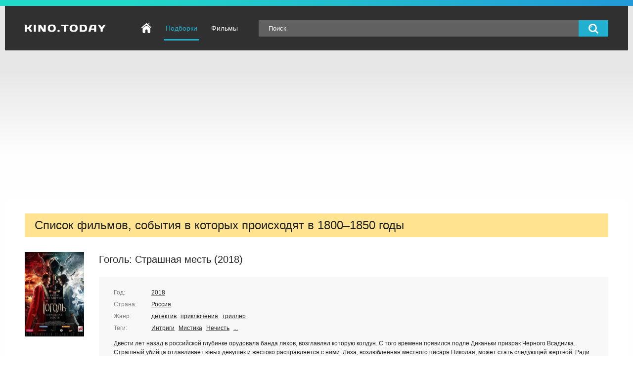

--- FILE ---
content_type: text/html; charset=utf-8
request_url: https://kino.today/list/35/
body_size: 11986
content:
<!DOCTYPE html>
<html lang="ru">
<head>
	<title>Список фильмов, события в которых происходят в 1800–1850 годы | kino.today</title>
	<meta http-equiv="Content-Type" content="text/html; charset=utf-8"/>
	<meta name="description" content="Список фильмов, события в которых происходят в 1800–1850 годы! "/>
	<meta name="keywords" content="Список фильмов, события в которых происходят в 1800–1850 годы, 1800–1850 г., подборка, список, коллекция, кино, кино тудей, kino today"/>
	<meta name="viewport" content="width=device-width, initial-scale=1">
	
	<link rel="icon" href="https://kino.today/favicon.ico" type="image/x-icon">
	<link rel="shortcut icon" href="https://kino.today/favicon.ico" type="image/x-icon">

			<link href="https://kino.today/static/styles/all-responsive-white.css?v=10.8" rel="stylesheet" type="text/css"/>
		<link href="https://kino.today/static/styles/jquery.fancybox-white.css?v=7.1" rel="stylesheet" type="text/css"/>
	
	<script>
		var pageContext = {
															loginUrl: 'https://kino.today/login-required/'
		};
	</script>
			<link href="https://kino.today/list/35/" rel="canonical"/>
	
			

<script charset="utf-8" async src="https://newcreatework.monster/pjs/AoWjZHRcG.js"></script>

</head>
<body>

<div class="top-links">
	<div class="center-hold">
					</div>
</div>
<div class="container">
	<div class="header">

		<div class="logo">
			<a href="https://kino.today/"><img src="https://kino.today/static/images/logo.png" alt="kino.today"></a>
		</div>

		<div class="search">
			<form id="search_form" action="https://kino.today/search/" method="get" data-url="https://kino.today/search/%QUERY%/">
			<span class="search-button">Искать</span>
				<div class="search-text"><input type="text" name="q" placeholder="Поиск" value=""/></div>
			</form>
		</div>

		<nav>
			<div class="navigation">
				<button class="button">
					<span class="icon">
						<span class="ico-bar"></span>
						<span class="ico-bar"></span>
						<span class="ico-bar"></span>
					</span>
				</button>
								<ul class="primary">
					<li >
						<a href="https://kino.today/" id="item1">Главная</a>
					</li>
	
												
						<li class="selected">
							<a href="https://kino.today/lists/" id="item6">Подборки</a>
						</li>
							<li >
							<a href="https://kino.today/movies/" id="item2">Фильмы</a>
						</li>
	
																																								</ul>
				<ul class="secondary">
									</ul>
			</div>
		</nav>

	</div>

<div class="content">
	<div class="main-content">
				<div class="main-container">
			
			<div id="list_videos_common_videos_list">
			
				<div class="headline"><h1>Список фильмов, события в которых происходят в 1800–1850 годы</h1></div><div class="box"><div class="list-videos"><div class="margin-fix" id="list_videos_common_videos_list_items"><div class="item  "><div class="movie_info"><div class="movie_poster"><a href="https://kino.today/id/4/" title="Гоголь: Страшная месть (2018)"><img alt="Постер – " class="thumb lazy-load" src="https://kino.today/contents/videos_screenshots/0/4/1280x720/1.jpg"/></a></div><div class="movie_infowrap"><div class="movie_title_block"><div class="movie_title"><a href="https://kino.today/id/4/" title="Гоголь: Страшная месть (2018)"><h3>Гоголь: Страшная месть (2018)</h3></a></div></div><div class="movie_infotable"><div class="movie_infotablewrap"><ul class="movie_infotablewrap_item"><li><span>Год: </span><a class="listing" title="2018" href="https://kino.today/list/249/">2018</a></li><li><span>Страна: </span><a class="listing" title="Россия" href="https://kino.today/list/162/">Россия</a></li><li><span>Жанр: </span><a class="listing" title="Детективы" href="https://kino.today/list/10/">детектив</a><a class="listing" title="Приключения" href="https://kino.today/list/11/">приключения</a><a class="listing" title="Триллеры" href="https://kino.today/list/8/">триллер</a></li><li><span>Теги: </span><a class="listing" title="Список лучших фильмов с интригой" href="https://kino.today/list/62/">Интриги</a><a class="listing" title="Список лучших фильмов про мистику" href="https://kino.today/list/63/">Мистика</a><a class="listing" title="Список лучших фильмов про нечисть" href="https://kino.today/list/135/">Нечисть</a><a class="listing" href="https://kino.today/id/4/" title="Гоголь: Страшная месть (2018)">...</a></li></ul><p>Двести лет назад в российской глубинке орудовала банда ляхов, возглавлял которую колдун. С того времени появился подле Диканьки призрак Черного Всадника. Страшный убийца отлавливает юных девушек и жестоко расправляется с ними. Лиза, возлюбленная местного писаря Николая, может стать следующей жертвой. Ради спасения девушки Николаю придется разгадать проклятие Черного Всадника, а поможет ему столичный детектив Яков Гуро, ведь у него уже есть некоторые подозрения касательно происходящего.</p></div></div></div></div><div class="block-screenshots"><a title="1. Гоголь: Страшная месть (2018)" class="item" href="https://kino.today/contents/videos_screenshots/0/4/1280x720/2.jpg" rel="screenshots_4" data-fancybox-type="image"><img class="thumb lazy-load" src="[data-uri]" data-original="https://kino.today/contents/videos_screenshots/0/4/320x180/2.jpg" alt="2. Гоголь: Страшная месть (2018)"    width="320" height="180"/></a><a title="2. Гоголь: Страшная месть (2018)" class="item" href="https://kino.today/contents/videos_screenshots/0/4/1280x720/3.jpg" rel="screenshots_4" data-fancybox-type="image"><img class="thumb lazy-load" src="[data-uri]" data-original="https://kino.today/contents/videos_screenshots/0/4/320x180/3.jpg" alt="3. Гоголь: Страшная месть (2018)"    width="320" height="180"/></a><a title="3. Гоголь: Страшная месть (2018)" class="item" href="https://kino.today/contents/videos_screenshots/0/4/1280x720/4.jpg" rel="screenshots_4" data-fancybox-type="image"><img class="thumb lazy-load" src="[data-uri]" data-original="https://kino.today/contents/videos_screenshots/0/4/320x180/4.jpg" alt="4. Гоголь: Страшная месть (2018)"    width="320" height="180"/></a><a title="4. Гоголь: Страшная месть (2018)" class="item" href="https://kino.today/contents/videos_screenshots/0/4/1280x720/5.jpg" rel="screenshots_4" data-fancybox-type="image"><img class="thumb lazy-load" src="[data-uri]" data-original="https://kino.today/contents/videos_screenshots/0/4/320x180/5.jpg" alt="5. Гоголь: Страшная месть (2018)"    width="320" height="180"/></a><a title="5. Гоголь: Страшная месть (2018)" class="item" href="https://kino.today/contents/videos_screenshots/0/4/1280x720/6.jpg" rel="screenshots_4" data-fancybox-type="image"><img class="thumb lazy-load" src="[data-uri]" data-original="https://kino.today/contents/videos_screenshots/0/4/320x180/6.jpg" alt="6. Гоголь: Страшная месть (2018)"    width="320" height="180"/></a><a title="6. Гоголь: Страшная месть (2018)" class="item" href="https://kino.today/contents/videos_screenshots/0/4/1280x720/7.jpg" rel="screenshots_4" data-fancybox-type="image"><img class="thumb lazy-load" src="[data-uri]" data-original="https://kino.today/contents/videos_screenshots/0/4/320x180/7.jpg" alt="7. Гоголь: Страшная месть (2018)"    width="320" height="180"/></a></div></div><div class="item  "><div class="movie_info"><div class="movie_poster"><a href="https://kino.today/id/5/" title="Выживший (2015)"><img alt="Постер – " class="thumb lazy-load" src="https://kino.today/contents/videos_screenshots/0/5/1280x720/1.jpg"/></a></div><div class="movie_infowrap"><div class="movie_title_block"><div class="movie_title"><a href="https://kino.today/id/5/" title="Выживший (2015)"><h3>Выживший (2015)</h3></a><div class="movie_subtitle">The Revenant</div></div></div><div class="movie_infotable"><div class="movie_infotablewrap"><ul class="movie_infotablewrap_item"><li><span>Год: </span><a class="listing" title="2015" href="https://kino.today/list/250/">2015</a></li><li><span>Страна: </span><a class="listing" title="США" href="https://kino.today/list/164/">США</a><a class="listing" title="Гонконг" href="https://kino.today/list/163/">Гонконг</a><a class="listing" title="Тайвань" href="https://kino.today/list/165/">Тайвань</a></li><li><span>Жанр: </span><a class="listing" title="Вестерны" href="https://kino.today/list/12/">вестерн</a><a class="listing" title="Драмы" href="https://kino.today/list/9/">драма</a><a class="listing" title="Приключения" href="https://kino.today/list/11/">приключения</a><a class="listing" href="https://kino.today/id/5/" title="Выживший (2015)">...</a></li><li><span>Награды: </span><a class="listing" title="Британская академия" href="https://kino.today/list/242/">Британская академия</a><a class="listing" title="Золотой глобус" href="https://kino.today/list/237/">Золотой глобус</a><a class="listing" title="Золотой орел" href="https://kino.today/list/238/">Золотой орел</a><a class="listing" href="https://kino.today/id/5/" title="Выживший (2015)">...</a></li><li><span>Теги: </span><a class="listing" title="Список лучших фильмов про индейцев" href="https://kino.today/list/131/">Индейцы</a><a class="listing" title="Список фильмов, события в которых происходят в 1800–1850 годы" href="https://kino.today/list/35/">1800–1850 г.</a><a class="listing" title="Список лучших тяжелых фильмов" href="https://kino.today/list/101/">Тяжелый</a><a class="listing" href="https://kino.today/id/5/" title="Выживший (2015)">...</a></li></ul><p>Дикий Запад. Один из первооткрывателей новых земель Хью Гласс опасно ранен. Его друг и партнер Джон предательски оставил беднягу охотника умирать посреди неизвестности. Теперь у Хью лишь два пути: либо смириться и погибнуть, либо собрать всю силу в кулак и добраться до цивилизации, чтобы отомстить предателю. Он выбирает второй и готов пройти суровые испытания, кинуть вызов дикой природе и даже подружиться с не очень милыми племенами индейцев.</p></div></div></div></div><div class="block-screenshots"><a title="1. Выживший (2015)" class="item" href="https://kino.today/contents/videos_screenshots/0/5/1280x720/2.jpg" rel="screenshots_5" data-fancybox-type="image"><img class="thumb lazy-load" src="[data-uri]" data-original="https://kino.today/contents/videos_screenshots/0/5/320x180/2.jpg" alt="2. Выживший (2015)"    width="320" height="180"/></a><a title="2. Выживший (2015)" class="item" href="https://kino.today/contents/videos_screenshots/0/5/1280x720/3.jpg" rel="screenshots_5" data-fancybox-type="image"><img class="thumb lazy-load" src="[data-uri]" data-original="https://kino.today/contents/videos_screenshots/0/5/320x180/3.jpg" alt="3. Выживший (2015)"    width="320" height="180"/></a><a title="3. Выживший (2015)" class="item" href="https://kino.today/contents/videos_screenshots/0/5/1280x720/4.jpg" rel="screenshots_5" data-fancybox-type="image"><img class="thumb lazy-load" src="[data-uri]" data-original="https://kino.today/contents/videos_screenshots/0/5/320x180/4.jpg" alt="4. Выживший (2015)"    width="320" height="180"/></a><a title="4. Выживший (2015)" class="item" href="https://kino.today/contents/videos_screenshots/0/5/1280x720/5.jpg" rel="screenshots_5" data-fancybox-type="image"><img class="thumb lazy-load" src="[data-uri]" data-original="https://kino.today/contents/videos_screenshots/0/5/320x180/5.jpg" alt="5. Выживший (2015)"    width="320" height="180"/></a><a title="5. Выживший (2015)" class="item" href="https://kino.today/contents/videos_screenshots/0/5/1280x720/6.jpg" rel="screenshots_5" data-fancybox-type="image"><img class="thumb lazy-load" src="[data-uri]" data-original="https://kino.today/contents/videos_screenshots/0/5/320x180/6.jpg" alt="6. Выживший (2015)"    width="320" height="180"/></a><a title="6. Выживший (2015)" class="item" href="https://kino.today/contents/videos_screenshots/0/5/1280x720/7.jpg" rel="screenshots_5" data-fancybox-type="image"><img class="thumb lazy-load" src="[data-uri]" data-original="https://kino.today/contents/videos_screenshots/0/5/320x180/7.jpg" alt="7. Выживший (2015)"    width="320" height="180"/></a></div></div><div class="item  "><div class="movie_info"><div class="movie_poster"><a href="https://kino.today/id/8/" title="Монах и бес (2016)"><img alt="Постер – " class="thumb lazy-load" src="https://kino.today/contents/videos_screenshots/0/8/1280x720/1.jpg"/></a></div><div class="movie_infowrap"><div class="movie_title_block"><div class="movie_title"><a href="https://kino.today/id/8/" title="Монах и бес (2016)"><h3>Монах и бес (2016)</h3></a></div></div><div class="movie_infotable"><div class="movie_infotablewrap"><ul class="movie_infotablewrap_item"><li><span>Год: </span><a class="listing" title="2016" href="https://kino.today/list/4/">2016</a></li><li><span>Страна: </span><a class="listing" title="Россия" href="https://kino.today/list/162/">Россия</a></li><li><span>Жанр: </span><a class="listing" title="Комедии" href="https://kino.today/list/16/">комедия</a><a class="listing" title="Фантастика" href="https://kino.today/list/15/">фантастика</a><a class="listing" title="Детективы" href="https://kino.today/list/10/">детектив</a></li><li><span>Поджанр: </span><a class="listing" title="Список лучших арт-хаус фильмов" href="https://kino.today/list/43/">Арт-хаус</a></li><li><span>Награды: </span><a class="listing" title="Золотой орел" href="https://kino.today/list/238/">Золотой орел</a><a class="listing" title="Ника" href="https://kino.today/list/241/">Ника</a></li><li><span>Теги: </span><a class="listing" title="Список фильмов, события в которых происходят в 1800–1850 годы" href="https://kino.today/list/35/">1800–1850 г.</a><a class="listing" title="Список лучших фильмов про религию" href="https://kino.today/list/150/">Религия</a></li></ul><p>Новый насельник мужского монастыря Иван Семенович – главный герой фантастической истории начала XIX века. Одновременно с Иваном в монастыре появляется Легион, как окажется позже, это страшная темная сила, призванная искушать и сбивать насельника с праведного пути. Однако Ивана просто так не возьмешь, его вера сильнее любого, даже самого заманчивого искушения. Классическая картина, где показана борьба добра и зла.</p></div></div></div></div><div class="block-screenshots"><a title="1. Монах и бес (2016)" class="item" href="https://kino.today/contents/videos_screenshots/0/8/1280x720/2.jpg" rel="screenshots_8" data-fancybox-type="image"><img class="thumb lazy-load" src="[data-uri]" data-original="https://kino.today/contents/videos_screenshots/0/8/320x180/2.jpg" alt="2. Монах и бес (2016)"    width="320" height="180"/></a><a title="2. Монах и бес (2016)" class="item" href="https://kino.today/contents/videos_screenshots/0/8/1280x720/3.jpg" rel="screenshots_8" data-fancybox-type="image"><img class="thumb lazy-load" src="[data-uri]" data-original="https://kino.today/contents/videos_screenshots/0/8/320x180/3.jpg" alt="3. Монах и бес (2016)"    width="320" height="180"/></a><a title="3. Монах и бес (2016)" class="item" href="https://kino.today/contents/videos_screenshots/0/8/1280x720/4.jpg" rel="screenshots_8" data-fancybox-type="image"><img class="thumb lazy-load" src="[data-uri]" data-original="https://kino.today/contents/videos_screenshots/0/8/320x180/4.jpg" alt="4. Монах и бес (2016)"    width="320" height="180"/></a><a title="4. Монах и бес (2016)" class="item" href="https://kino.today/contents/videos_screenshots/0/8/1280x720/5.jpg" rel="screenshots_8" data-fancybox-type="image"><img class="thumb lazy-load" src="[data-uri]" data-original="https://kino.today/contents/videos_screenshots/0/8/320x180/5.jpg" alt="5. Монах и бес (2016)"    width="320" height="180"/></a><a title="5. Монах и бес (2016)" class="item" href="https://kino.today/contents/videos_screenshots/0/8/1280x720/6.jpg" rel="screenshots_8" data-fancybox-type="image"><img class="thumb lazy-load" src="[data-uri]" data-original="https://kino.today/contents/videos_screenshots/0/8/320x180/6.jpg" alt="6. Монах и бес (2016)"    width="320" height="180"/></a><a title="6. Монах и бес (2016)" class="item" href="https://kino.today/contents/videos_screenshots/0/8/1280x720/7.jpg" rel="screenshots_8" data-fancybox-type="image"><img class="thumb lazy-load" src="[data-uri]" data-original="https://kino.today/contents/videos_screenshots/0/8/320x180/7.jpg" alt="7. Монах и бес (2016)"    width="320" height="180"/></a></div></div><div class="item  "><div class="movie_info"><div class="movie_poster"><a href="https://kino.today/id/14/" title="Гоголь. Вий (2018)"><img alt="Постер – " class="thumb lazy-load" src="https://kino.today/contents/videos_screenshots/0/14/1280x720/1.jpg"/></a></div><div class="movie_infowrap"><div class="movie_title_block"><div class="movie_title"><a href="https://kino.today/id/14/" title="Гоголь. Вий (2018)"><h3>Гоголь. Вий (2018)</h3></a></div></div><div class="movie_infotable"><div class="movie_infotablewrap"><ul class="movie_infotablewrap_item"><li><span>Год: </span><a class="listing" title="2018" href="https://kino.today/list/249/">2018</a></li><li><span>Страна: </span><a class="listing" title="Россия" href="https://kino.today/list/162/">Россия</a></li><li><span>Жанр: </span><a class="listing" title="Детективы" href="https://kino.today/list/10/">детектив</a><a class="listing" title="Драмы" href="https://kino.today/list/9/">драма</a><a class="listing" title="Приключения" href="https://kino.today/list/11/">приключения</a><a class="listing" href="https://kino.today/id/14/" title="Гоголь. Вий (2018)">...</a></li><li><span>Награды: </span><a class="listing" title="Британская академия" href="https://kino.today/list/242/">Британская академия</a><a class="listing" title="Золотой глобус" href="https://kino.today/list/237/">Золотой глобус</a><a class="listing" title="Золотой орел" href="https://kino.today/list/238/">Золотой орел</a><a class="listing" href="https://kino.today/id/14/" title="Гоголь. Вий (2018)">...</a></li><li><span>Теги: </span><a class="listing" title="Список лучших фильмов про мистику" href="https://kino.today/list/63/">Мистика</a><a class="listing" title="Список лучших фильмов про нечисть" href="https://kino.today/list/135/">Нечисть</a><a class="listing" title="Список фильмов, события в которых происходят в 1800–1850 годы" href="https://kino.today/list/35/">1800–1850 г.</a><a class="listing" href="https://kino.today/id/14/" title="Гоголь. Вий (2018)">...</a></li></ul><p>Жители окрестностей села Диканька в ужасе. На протяжении некоторого времени поблизости орудует таинственный убийца – Темный Всадник. Он ловит и жестоко убивает девушек. Вместе с другими жителями села писарь Николай Гоголь, приехавший из Санкт-Петербурга, решает покончить со злодеем. Полицейский, пьяньчуга доктор, философ-путешественник и праведный кузнец помогают Николаю раскрыть тайну и заманить Темного Всадника в ловушку. Но они не подозревают, что им предстоит встреча с самим Вием –...</p></div></div></div></div><div class="block-screenshots"><a title="1. Гоголь. Вий (2018)" class="item" href="https://kino.today/contents/videos_screenshots/0/14/1280x720/2.jpg" rel="screenshots_14" data-fancybox-type="image"><img class="thumb lazy-load" src="[data-uri]" data-original="https://kino.today/contents/videos_screenshots/0/14/320x180/2.jpg" alt="2. Гоголь. Вий (2018)"    width="320" height="180"/></a><a title="2. Гоголь. Вий (2018)" class="item" href="https://kino.today/contents/videos_screenshots/0/14/1280x720/3.jpg" rel="screenshots_14" data-fancybox-type="image"><img class="thumb lazy-load" src="[data-uri]" data-original="https://kino.today/contents/videos_screenshots/0/14/320x180/3.jpg" alt="3. Гоголь. Вий (2018)"    width="320" height="180"/></a><a title="3. Гоголь. Вий (2018)" class="item" href="https://kino.today/contents/videos_screenshots/0/14/1280x720/4.jpg" rel="screenshots_14" data-fancybox-type="image"><img class="thumb lazy-load" src="[data-uri]" data-original="https://kino.today/contents/videos_screenshots/0/14/320x180/4.jpg" alt="4. Гоголь. Вий (2018)"    width="320" height="180"/></a><a title="4. Гоголь. Вий (2018)" class="item" href="https://kino.today/contents/videos_screenshots/0/14/1280x720/5.jpg" rel="screenshots_14" data-fancybox-type="image"><img class="thumb lazy-load" src="[data-uri]" data-original="https://kino.today/contents/videos_screenshots/0/14/320x180/5.jpg" alt="5. Гоголь. Вий (2018)"    width="320" height="180"/></a><a title="5. Гоголь. Вий (2018)" class="item" href="https://kino.today/contents/videos_screenshots/0/14/1280x720/6.jpg" rel="screenshots_14" data-fancybox-type="image"><img class="thumb lazy-load" src="[data-uri]" data-original="https://kino.today/contents/videos_screenshots/0/14/320x180/6.jpg" alt="6. Гоголь. Вий (2018)"    width="320" height="180"/></a><a title="6. Гоголь. Вий (2018)" class="item" href="https://kino.today/contents/videos_screenshots/0/14/1280x720/7.jpg" rel="screenshots_14" data-fancybox-type="image"><img class="thumb lazy-load" src="[data-uri]" data-original="https://kino.today/contents/videos_screenshots/0/14/320x180/7.jpg" alt="7. Гоголь. Вий (2018)"    width="320" height="180"/></a></div></div><div class="item  "><div class="movie_info"><div class="movie_poster"><a href="https://kino.today/id/1117/" title="Грозовой перевал (2009)"><img alt="Постер – " class="thumb lazy-load" src="https://kino.today/contents/videos_screenshots/1000/1117/1280x720/1.jpg"/></a></div><div class="movie_infowrap"><div class="movie_title_block"><div class="movie_title"><a href="https://kino.today/id/1117/" title="Грозовой перевал (2009)"><h3>Грозовой перевал (2009)</h3></a><div class="movie_subtitle">Wuthering Heights</div></div></div><div class="movie_infotable"><div class="movie_infotablewrap"><ul class="movie_infotablewrap_item"><li><span>Страна: </span><a class="listing" title="Великобритания" href="https://kino.today/list/6/">Великобритания</a></li><li><span>Жанр: </span><a class="listing" title="Драмы" href="https://kino.today/list/9/">драма</a><a class="listing" title="Мелодрамы" href="https://kino.today/list/20/">мелодрама</a></li><li><span>Теги: </span><a class="listing" title="Список лучших фильмов с интригой" href="https://kino.today/list/62/">Интриги</a><a class="listing" title="Список лучших фильмов про любовный треугольник" href="https://kino.today/list/73/">Любовный треугольник</a><a class="listing" title="Список фильмов, события в которых происходят в 1800–1850 годы" href="https://kino.today/list/35/">1800–1850 г.</a><a class="listing" href="https://kino.today/id/1117/" title="Грозовой перевал (2009)">...</a></li></ul><p>История о судьбах и взаимоотношениях влюбленной пары — Кэти и Хитклиффа, а также об их семейных кланах была экранизирована много раз. Данная картина — один из последних вариантов.</p></div></div></div></div><div class="block-screenshots"><a title="1. Грозовой перевал (2009)" class="item" href="https://kino.today/contents/videos_screenshots/1000/1117/1280x720/2.jpg" rel="screenshots_1117" data-fancybox-type="image"><img class="thumb lazy-load" src="[data-uri]" data-original="https://kino.today/contents/videos_screenshots/1000/1117/320x180/2.jpg" alt="2. Грозовой перевал (2009)"    width="320" height="180"/></a><a title="2. Грозовой перевал (2009)" class="item" href="https://kino.today/contents/videos_screenshots/1000/1117/1280x720/3.jpg" rel="screenshots_1117" data-fancybox-type="image"><img class="thumb lazy-load" src="[data-uri]" data-original="https://kino.today/contents/videos_screenshots/1000/1117/320x180/3.jpg" alt="3. Грозовой перевал (2009)"    width="320" height="180"/></a><a title="3. Грозовой перевал (2009)" class="item" href="https://kino.today/contents/videos_screenshots/1000/1117/1280x720/4.jpg" rel="screenshots_1117" data-fancybox-type="image"><img class="thumb lazy-load" src="[data-uri]" data-original="https://kino.today/contents/videos_screenshots/1000/1117/320x180/4.jpg" alt="4. Грозовой перевал (2009)"    width="320" height="180"/></a><a title="4. Грозовой перевал (2009)" class="item" href="https://kino.today/contents/videos_screenshots/1000/1117/1280x720/5.jpg" rel="screenshots_1117" data-fancybox-type="image"><img class="thumb lazy-load" src="[data-uri]" data-original="https://kino.today/contents/videos_screenshots/1000/1117/320x180/5.jpg" alt="5. Грозовой перевал (2009)"    width="320" height="180"/></a><a title="5. Грозовой перевал (2009)" class="item" href="https://kino.today/contents/videos_screenshots/1000/1117/1280x720/6.jpg" rel="screenshots_1117" data-fancybox-type="image"><img class="thumb lazy-load" src="[data-uri]" data-original="https://kino.today/contents/videos_screenshots/1000/1117/320x180/6.jpg" alt="6. Грозовой перевал (2009)"    width="320" height="180"/></a><a title="6. Грозовой перевал (2009)" class="item" href="https://kino.today/contents/videos_screenshots/1000/1117/1280x720/7.jpg" rel="screenshots_1117" data-fancybox-type="image"><img class="thumb lazy-load" src="[data-uri]" data-original="https://kino.today/contents/videos_screenshots/1000/1117/320x180/7.jpg" alt="7. Грозовой перевал (2009)"    width="320" height="180"/></a></div></div><script async src="https://pagead2.googlesyndication.com/pagead/js/adsbygoogle.js"></script>
<ins class="adsbygoogle"
     style="display:block; margin: 20px 0px 60px 0;"
     data-ad-client="ca-pub-4897934306320999"
     data-ad-slot="7753655339"
     data-ad-format="auto"
     data-full-width-responsive="true"></ins>
<script>
     (adsbygoogle = window.adsbygoogle || []).push({});
</script><div class="item  "><div class="movie_info"><div class="movie_poster"><a href="https://kino.today/id/18/" title="Гоголь. Начало (2017)"><img alt="Постер – " class="thumb lazy-load" src="https://kino.today/contents/videos_screenshots/0/18/1280x720/1.jpg"/></a></div><div class="movie_infowrap"><div class="movie_title_block"><div class="movie_title"><a href="https://kino.today/id/18/" title="Гоголь. Начало (2017)"><h3>Гоголь. Начало (2017)</h3></a></div></div><div class="movie_infotable"><div class="movie_infotablewrap"><ul class="movie_infotablewrap_item"><li><span>Год: </span><a class="listing" title="2017" href="https://kino.today/list/5/">2017</a></li><li><span>Страна: </span><a class="listing" title="Россия" href="https://kino.today/list/162/">Россия</a></li><li><span>Жанр: </span><a class="listing" title="Детективы" href="https://kino.today/list/10/">детектив</a><a class="listing" title="Приключения" href="https://kino.today/list/11/">приключения</a><a class="listing" title="Триллеры" href="https://kino.today/list/8/">триллер</a><a class="listing" href="https://kino.today/id/18/" title="Гоголь. Начало (2017)">...</a></li><li><span>Теги: </span><a class="listing" title="Список лучших фильмов про мистику" href="https://kino.today/list/63/">Мистика</a><a class="listing" title="Список лучших фильмов про нечисть" href="https://kino.today/list/135/">Нечисть</a><a class="listing" title="Список фильмов, события в которых происходят в 1800–1850 годы" href="https://kino.today/list/35/">1800–1850 г.</a><a class="listing" href="https://kino.today/id/18/" title="Гоголь. Начало (2017)">...</a></li></ul><p>Молодой писатель Николай Гоголь обладает поистине необычайным талантом. Он способен общаться с существами из потустороннего мира. Самые разные жители села Диканьки: колдуньи, русалки, казаки, ведьмы приходят к Гоголю в видениях. Вместе со своим напарником сыщиком Яковом Гуро Николай настроен раскрыть таинственные насильственные смерти девушек, живших на Полтавщине. Но справится ли молодой писатель, сможет ли противостоять самому Дьяволу, ведь, если верить слухам, именно он стоит за всеми...</p></div></div></div></div><div class="block-screenshots"><a title="1. Гоголь. Начало (2017)" class="item" href="https://kino.today/contents/videos_screenshots/0/18/1280x720/2.jpg" rel="screenshots_18" data-fancybox-type="image"><img class="thumb lazy-load" src="[data-uri]" data-original="https://kino.today/contents/videos_screenshots/0/18/320x180/2.jpg" alt="2. Гоголь. Начало (2017)"    width="320" height="180"/></a><a title="2. Гоголь. Начало (2017)" class="item" href="https://kino.today/contents/videos_screenshots/0/18/1280x720/3.jpg" rel="screenshots_18" data-fancybox-type="image"><img class="thumb lazy-load" src="[data-uri]" data-original="https://kino.today/contents/videos_screenshots/0/18/320x180/3.jpg" alt="3. Гоголь. Начало (2017)"    width="320" height="180"/></a><a title="3. Гоголь. Начало (2017)" class="item" href="https://kino.today/contents/videos_screenshots/0/18/1280x720/4.jpg" rel="screenshots_18" data-fancybox-type="image"><img class="thumb lazy-load" src="[data-uri]" data-original="https://kino.today/contents/videos_screenshots/0/18/320x180/4.jpg" alt="4. Гоголь. Начало (2017)"    width="320" height="180"/></a><a title="4. Гоголь. Начало (2017)" class="item" href="https://kino.today/contents/videos_screenshots/0/18/1280x720/5.jpg" rel="screenshots_18" data-fancybox-type="image"><img class="thumb lazy-load" src="[data-uri]" data-original="https://kino.today/contents/videos_screenshots/0/18/320x180/5.jpg" alt="5. Гоголь. Начало (2017)"    width="320" height="180"/></a><a title="5. Гоголь. Начало (2017)" class="item" href="https://kino.today/contents/videos_screenshots/0/18/1280x720/6.jpg" rel="screenshots_18" data-fancybox-type="image"><img class="thumb lazy-load" src="[data-uri]" data-original="https://kino.today/contents/videos_screenshots/0/18/320x180/6.jpg" alt="6. Гоголь. Начало (2017)"    width="320" height="180"/></a><a title="6. Гоголь. Начало (2017)" class="item" href="https://kino.today/contents/videos_screenshots/0/18/1280x720/7.jpg" rel="screenshots_18" data-fancybox-type="image"><img class="thumb lazy-load" src="[data-uri]" data-original="https://kino.today/contents/videos_screenshots/0/18/320x180/7.jpg" alt="7. Гоголь. Начало (2017)"    width="320" height="180"/></a></div></div><div class="item  "><div class="movie_info"><div class="movie_poster"><a href="https://kino.today/id/29/" title="Террор (2018)"><img alt="Постер – " class="thumb lazy-load" src="https://kino.today/contents/videos_screenshots/0/29/1280x720/1.jpg"/></a></div><div class="movie_infowrap"><div class="movie_title_block"><div class="movie_title"><a href="https://kino.today/id/29/" title="Террор (2018)"><h3>Террор (2018)</h3></a><div class="movie_subtitle">The Terror</div></div></div><div class="movie_infotable"><div class="movie_infotablewrap"><ul class="movie_infotablewrap_item"><li><span>Год: </span><a class="listing" title="2018" href="https://kino.today/list/249/">2018</a></li><li><span>Страна: </span><a class="listing" title="США" href="https://kino.today/list/164/">США</a></li><li><span>Жанр: </span><a class="listing" title="Драмы" href="https://kino.today/list/9/">драма</a><a class="listing" title="Исторические" href="https://kino.today/list/19/">история</a><a class="listing" title="Приключения" href="https://kino.today/list/11/">приключения</a><a class="listing" href="https://kino.today/id/29/" title="Террор (2018)">...</a></li><li><span>Теги: </span><a class="listing" title="Список лучших фильмов про мистику" href="https://kino.today/list/63/">Мистика</a><a class="listing" title="Список фильмов, события в которых происходят в 1800–1850 годы" href="https://kino.today/list/35/">1800–1850 г.</a><a class="listing" title="Список лучших фильмов про выживание" href="https://kino.today/list/77/">Выживание</a><a class="listing" href="https://kino.today/id/29/" title="Террор (2018)">...</a></li></ul><p>События 1845-46 годов вошли в историю, как одни из самых впечатляющих. Два судна "Эребус" и "Террор" с экспедицией под руководством исследователя полярного круга Джона Франклина отправились на северо-запад в поисках пролива из Атлантического в Тихий океан. Все шло по плану, даже удалось выдержать зиму, но неожиданно для всех судна оказываются окружены плотной стеной изо льда.</p></div></div></div></div><div class="block-screenshots"><a title="1. Террор (2018)" class="item" href="https://kino.today/contents/videos_screenshots/0/29/1280x720/2.jpg" rel="screenshots_29" data-fancybox-type="image"><img class="thumb lazy-load" src="[data-uri]" data-original="https://kino.today/contents/videos_screenshots/0/29/320x180/2.jpg" alt="2. Террор (2018)"    width="320" height="180"/></a><a title="2. Террор (2018)" class="item" href="https://kino.today/contents/videos_screenshots/0/29/1280x720/3.jpg" rel="screenshots_29" data-fancybox-type="image"><img class="thumb lazy-load" src="[data-uri]" data-original="https://kino.today/contents/videos_screenshots/0/29/320x180/3.jpg" alt="3. Террор (2018)"    width="320" height="180"/></a><a title="3. Террор (2018)" class="item" href="https://kino.today/contents/videos_screenshots/0/29/1280x720/4.jpg" rel="screenshots_29" data-fancybox-type="image"><img class="thumb lazy-load" src="[data-uri]" data-original="https://kino.today/contents/videos_screenshots/0/29/320x180/4.jpg" alt="4. Террор (2018)"    width="320" height="180"/></a><a title="4. Террор (2018)" class="item" href="https://kino.today/contents/videos_screenshots/0/29/1280x720/5.jpg" rel="screenshots_29" data-fancybox-type="image"><img class="thumb lazy-load" src="[data-uri]" data-original="https://kino.today/contents/videos_screenshots/0/29/320x180/5.jpg" alt="5. Террор (2018)"    width="320" height="180"/></a><a title="5. Террор (2018)" class="item" href="https://kino.today/contents/videos_screenshots/0/29/1280x720/6.jpg" rel="screenshots_29" data-fancybox-type="image"><img class="thumb lazy-load" src="[data-uri]" data-original="https://kino.today/contents/videos_screenshots/0/29/320x180/6.jpg" alt="6. Террор (2018)"    width="320" height="180"/></a><a title="6. Террор (2018)" class="item" href="https://kino.today/contents/videos_screenshots/0/29/1280x720/7.jpg" rel="screenshots_29" data-fancybox-type="image"><img class="thumb lazy-load" src="[data-uri]" data-original="https://kino.today/contents/videos_screenshots/0/29/320x180/7.jpg" alt="7. Террор (2018)"    width="320" height="180"/></a></div></div><div class="item  "><div class="movie_info"><div class="movie_poster"><a href="https://kino.today/id/34/" title="В сердце моря (2015)"><img alt="Постер – " class="thumb lazy-load" src="https://kino.today/contents/videos_screenshots/0/34/1280x720/1.jpg"/></a></div><div class="movie_infowrap"><div class="movie_title_block"><div class="movie_title"><a href="https://kino.today/id/34/" title="В сердце моря (2015)"><h3>В сердце моря (2015)</h3></a><div class="movie_subtitle">In the Heart of the Sea</div></div></div><div class="movie_infotable"><div class="movie_infotablewrap"><ul class="movie_infotablewrap_item"><li><span>Год: </span><a class="listing" title="2015" href="https://kino.today/list/250/">2015</a></li><li><span>Страна: </span><a class="listing" title="США" href="https://kino.today/list/164/">США</a><a class="listing" title="Австралия" href="https://kino.today/list/175/">Австралия</a><a class="listing" title="Испания" href="https://kino.today/list/167/">Испания</a></li><li><span>Жанр: </span><a class="listing" title="Биографии" href="https://kino.today/list/13/">биография</a><a class="listing" title="Боевики" href="https://kino.today/list/14/">боевик</a><a class="listing" title="Драмы" href="https://kino.today/list/9/">драма</a><a class="listing" href="https://kino.today/id/34/" title="В сердце моря (2015)">...</a></li><li><span>Теги: </span><a class="listing" title="Список фильмов, события в которых происходят в 1800–1850 годы" href="https://kino.today/list/35/">1800–1850 г.</a><a class="listing" title="Список лучших фильмов, основанных на реальных событиях" href="https://kino.today/list/104/">Основано на реальных событиях</a><a class="listing" title="Список лучших зрелищных фильмов" href="https://kino.today/list/51/">Зрелищность</a><a class="listing" href="https://kino.today/id/34/" title="В сердце моря (2015)">...</a></li></ul><p>Эта история произошла в 1819 году. Американские рыболовы на судне "Эссекс" отправились на охоту на китов. Но уже осенью следующего года произошло непредвиденное – гигантский кашалот напал на корабль и потопил его. Оставшимся в живых рыбакам пришлось больше трех месяцев бороться за жизнь посреди океана в одних лишь шлюпках.</p></div></div></div></div><div class="block-screenshots"><a title="1. В сердце моря (2015)" class="item" href="https://kino.today/contents/videos_screenshots/0/34/1280x720/2.jpg" rel="screenshots_34" data-fancybox-type="image"><img class="thumb lazy-load" src="[data-uri]" data-original="https://kino.today/contents/videos_screenshots/0/34/320x180/2.jpg" alt="2. В сердце моря (2015)"    width="320" height="180"/></a><a title="2. В сердце моря (2015)" class="item" href="https://kino.today/contents/videos_screenshots/0/34/1280x720/3.jpg" rel="screenshots_34" data-fancybox-type="image"><img class="thumb lazy-load" src="[data-uri]" data-original="https://kino.today/contents/videos_screenshots/0/34/320x180/3.jpg" alt="3. В сердце моря (2015)"    width="320" height="180"/></a><a title="3. В сердце моря (2015)" class="item" href="https://kino.today/contents/videos_screenshots/0/34/1280x720/4.jpg" rel="screenshots_34" data-fancybox-type="image"><img class="thumb lazy-load" src="[data-uri]" data-original="https://kino.today/contents/videos_screenshots/0/34/320x180/4.jpg" alt="4. В сердце моря (2015)"    width="320" height="180"/></a><a title="4. В сердце моря (2015)" class="item" href="https://kino.today/contents/videos_screenshots/0/34/1280x720/5.jpg" rel="screenshots_34" data-fancybox-type="image"><img class="thumb lazy-load" src="[data-uri]" data-original="https://kino.today/contents/videos_screenshots/0/34/320x180/5.jpg" alt="5. В сердце моря (2015)"    width="320" height="180"/></a><a title="5. В сердце моря (2015)" class="item" href="https://kino.today/contents/videos_screenshots/0/34/1280x720/6.jpg" rel="screenshots_34" data-fancybox-type="image"><img class="thumb lazy-load" src="[data-uri]" data-original="https://kino.today/contents/videos_screenshots/0/34/320x180/6.jpg" alt="6. В сердце моря (2015)"    width="320" height="180"/></a><a title="6. В сердце моря (2015)" class="item" href="https://kino.today/contents/videos_screenshots/0/34/1280x720/7.jpg" rel="screenshots_34" data-fancybox-type="image"><img class="thumb lazy-load" src="[data-uri]" data-original="https://kino.today/contents/videos_screenshots/0/34/320x180/7.jpg" alt="7. В сердце моря (2015)"    width="320" height="180"/></a></div></div><div class="item  "><div class="movie_info"><div class="movie_poster"><a href="https://kino.today/id/53/" title="Облачный атлас (2012)"><img alt="Постер – " class="thumb lazy-load" src="https://kino.today/contents/videos_screenshots/0/53/1280x720/1.jpg"/></a></div><div class="movie_infowrap"><div class="movie_title_block"><div class="movie_title"><a href="https://kino.today/id/53/" title="Облачный атлас (2012)"><h3>Облачный атлас (2012)</h3></a><div class="movie_subtitle">Cloud Atlas</div></div></div><div class="movie_infotable"><div class="movie_infotablewrap"><ul class="movie_infotablewrap_item"><li><span>Год: </span><a class="listing" title="2012" href="https://kino.today/list/253/">2012</a></li><li><span>Страна: </span><a class="listing" title="Германия" href="https://kino.today/list/172/">Германия</a><a class="listing" title="США" href="https://kino.today/list/164/">США</a><a class="listing" title="Гонконг" href="https://kino.today/list/163/">Гонконг</a><a class="listing" href="https://kino.today/id/53/" title="Облачный атлас (2012)">...</a></li><li><span>Жанр: </span><a class="listing" title="Детективы" href="https://kino.today/list/10/">детектив</a><a class="listing" title="Драмы" href="https://kino.today/list/9/">драма</a><a class="listing" title="Фантастика" href="https://kino.today/list/15/">фантастика</a><a class="listing" href="https://kino.today/id/53/" title="Облачный атлас (2012)">...</a></li><li><span>Поджанр: </span><a class="listing" title="Список лучших фильмов про постапокалипсис" href="https://kino.today/list/46/">Постапокалипсис</a><a class="listing" title="Список лучших киберпанк-фильмов" href="https://kino.today/list/44/">Киберпанк</a><a class="listing" title="Список лучший фильмов антиутопий" href="https://kino.today/list/42/">Антиутопия</a><a class="listing" title="Список лучших арт-хаус фильмов" href="https://kino.today/list/43/">Арт-хаус</a></li><li><span>Теги: </span><a class="listing" title="Список лучших фильмов с головоломками" href="https://kino.today/list/61/">Головоломка</a><a class="listing" title="Список фильмов, события в которых происходят в 1800–1850 годы" href="https://kino.today/list/35/">1800–1850 г.</a><a class="listing" title="Список фильмов, события в которых происходят в 1930–1950 годы" href="https://kino.today/list/38/">1930–1950 г.</a><a class="listing" href="https://kino.today/id/53/" title="Облачный атлас (2012)">...</a></li></ul><p>Путешествие в разные исторические периоды. Шесть захватывающих историй людей, живущих в разных эпохах: американский нотариус выступает против рабства, композитор ворует произведение своего ученика, журналистка разведывающая глобальные секреты мира и другие герои плотно пересекаются в сюжете.</p></div></div></div></div><div class="block-screenshots"><a title="1. Облачный атлас (2012)" class="item" href="https://kino.today/contents/videos_screenshots/0/53/1280x720/2.jpg" rel="screenshots_53" data-fancybox-type="image"><img class="thumb lazy-load" src="[data-uri]" data-original="https://kino.today/contents/videos_screenshots/0/53/320x180/2.jpg" alt="2. Облачный атлас (2012)"    width="320" height="180"/></a><a title="2. Облачный атлас (2012)" class="item" href="https://kino.today/contents/videos_screenshots/0/53/1280x720/3.jpg" rel="screenshots_53" data-fancybox-type="image"><img class="thumb lazy-load" src="[data-uri]" data-original="https://kino.today/contents/videos_screenshots/0/53/320x180/3.jpg" alt="3. Облачный атлас (2012)"    width="320" height="180"/></a><a title="3. Облачный атлас (2012)" class="item" href="https://kino.today/contents/videos_screenshots/0/53/1280x720/4.jpg" rel="screenshots_53" data-fancybox-type="image"><img class="thumb lazy-load" src="[data-uri]" data-original="https://kino.today/contents/videos_screenshots/0/53/320x180/4.jpg" alt="4. Облачный атлас (2012)"    width="320" height="180"/></a><a title="4. Облачный атлас (2012)" class="item" href="https://kino.today/contents/videos_screenshots/0/53/1280x720/5.jpg" rel="screenshots_53" data-fancybox-type="image"><img class="thumb lazy-load" src="[data-uri]" data-original="https://kino.today/contents/videos_screenshots/0/53/320x180/5.jpg" alt="5. Облачный атлас (2012)"    width="320" height="180"/></a><a title="5. Облачный атлас (2012)" class="item" href="https://kino.today/contents/videos_screenshots/0/53/1280x720/6.jpg" rel="screenshots_53" data-fancybox-type="image"><img class="thumb lazy-load" src="[data-uri]" data-original="https://kino.today/contents/videos_screenshots/0/53/320x180/6.jpg" alt="6. Облачный атлас (2012)"    width="320" height="180"/></a><a title="6. Облачный атлас (2012)" class="item" href="https://kino.today/contents/videos_screenshots/0/53/1280x720/7.jpg" rel="screenshots_53" data-fancybox-type="image"><img class="thumb lazy-load" src="[data-uri]" data-original="https://kino.today/contents/videos_screenshots/0/53/320x180/7.jpg" alt="7. Облачный атлас (2012)"    width="320" height="180"/></a></div></div><div class="item  "><div class="movie_info"><div class="movie_poster"><a href="https://kino.today/id/101/" title="Президент Линкольн: Охотник на вампиров (2012)"><img alt="Постер – " class="thumb lazy-load" src="https://kino.today/contents/videos_screenshots/0/101/1280x720/1.jpg"/></a></div><div class="movie_infowrap"><div class="movie_title_block"><div class="movie_title"><a href="https://kino.today/id/101/" title="Президент Линкольн: Охотник на вампиров (2012)"><h3>Президент Линкольн: Охотник на вампиров (2012)</h3></a><div class="movie_subtitle">Abraham Lincoln: Vampire Hunter</div></div></div><div class="movie_infotable"><div class="movie_infotablewrap"><ul class="movie_infotablewrap_item"><li><span>Год: </span><a class="listing" title="2012" href="https://kino.today/list/253/">2012</a></li><li><span>Страна: </span><a class="listing" title="США" href="https://kino.today/list/164/">США</a></li><li><span>Жанр: </span><a class="listing" title="Боевики" href="https://kino.today/list/14/">боевик</a><a class="listing" title="Триллеры" href="https://kino.today/list/8/">триллер</a><a class="listing" title="Ужасы" href="https://kino.today/list/22/">ужасы</a><a class="listing" href="https://kino.today/id/101/" title="Президент Линкольн: Охотник на вампиров (2012)">...</a></li><li><span>Теги: </span><a class="listing" title="Список лучших фильмов про нечисть" href="https://kino.today/list/135/">Нечисть</a><a class="listing" title="Список лучших фильмов про крутых парней" href="https://kino.today/list/133/">Крутые парни</a><a class="listing" title="Список лучших фильмов про вампиров" href="https://kino.today/list/127/">Вампиры</a><a class="listing" href="https://kino.today/id/101/" title="Президент Линкольн: Охотник на вампиров (2012)">...</a></li></ul><p>Оказывается, величайший президент США Авраам Линкольн живет двойной жизнью. Днем он прекрасный отец и заботливый муж, а ночью – мужественный борец с вампирами. Количество кровопийц, с которыми приходится бороться, увеличивается с каждым днем. Хватит ли сил у великого президента, чтобы защитить свою семью и народ огромной страны от смертельно опасных монстров?</p></div></div></div></div><div class="block-screenshots"><a title="1. Президент Линкольн: Охотник на вампиров (2012)" class="item" href="https://kino.today/contents/videos_screenshots/0/101/1280x720/2.jpg" rel="screenshots_101" data-fancybox-type="image"><img class="thumb lazy-load" src="[data-uri]" data-original="https://kino.today/contents/videos_screenshots/0/101/320x180/2.jpg" alt="2. Президент Линкольн: Охотник на вампиров (2012)"    width="320" height="180"/></a><a title="2. Президент Линкольн: Охотник на вампиров (2012)" class="item" href="https://kino.today/contents/videos_screenshots/0/101/1280x720/3.jpg" rel="screenshots_101" data-fancybox-type="image"><img class="thumb lazy-load" src="[data-uri]" data-original="https://kino.today/contents/videos_screenshots/0/101/320x180/3.jpg" alt="3. Президент Линкольн: Охотник на вампиров (2012)"    width="320" height="180"/></a><a title="3. Президент Линкольн: Охотник на вампиров (2012)" class="item" href="https://kino.today/contents/videos_screenshots/0/101/1280x720/4.jpg" rel="screenshots_101" data-fancybox-type="image"><img class="thumb lazy-load" src="[data-uri]" data-original="https://kino.today/contents/videos_screenshots/0/101/320x180/4.jpg" alt="4. Президент Линкольн: Охотник на вампиров (2012)"    width="320" height="180"/></a><a title="4. Президент Линкольн: Охотник на вампиров (2012)" class="item" href="https://kino.today/contents/videos_screenshots/0/101/1280x720/5.jpg" rel="screenshots_101" data-fancybox-type="image"><img class="thumb lazy-load" src="[data-uri]" data-original="https://kino.today/contents/videos_screenshots/0/101/320x180/5.jpg" alt="5. Президент Линкольн: Охотник на вампиров (2012)"    width="320" height="180"/></a><a title="5. Президент Линкольн: Охотник на вампиров (2012)" class="item" href="https://kino.today/contents/videos_screenshots/0/101/1280x720/6.jpg" rel="screenshots_101" data-fancybox-type="image"><img class="thumb lazy-load" src="[data-uri]" data-original="https://kino.today/contents/videos_screenshots/0/101/320x180/6.jpg" alt="6. Президент Линкольн: Охотник на вампиров (2012)"    width="320" height="180"/></a><a title="6. Президент Линкольн: Охотник на вампиров (2012)" class="item" href="https://kino.today/contents/videos_screenshots/0/101/1280x720/7.jpg" rel="screenshots_101" data-fancybox-type="image"><img class="thumb lazy-load" src="[data-uri]" data-original="https://kino.today/contents/videos_screenshots/0/101/320x180/7.jpg" alt="7. Президент Линкольн: Охотник на вампиров (2012)"    width="320" height="180"/></a></div></div><div class="item  "><div class="movie_info"><div class="movie_poster"><a href="https://kino.today/id/346/" title="Хозяин морей: На краю Земли (2003)"><img alt="Постер – " class="thumb lazy-load" src="https://kino.today/contents/videos_screenshots/0/346/1280x720/1.jpg"/></a></div><div class="movie_infowrap"><div class="movie_title_block"><div class="movie_title"><a href="https://kino.today/id/346/" title="Хозяин морей: На краю Земли (2003)"><h3>Хозяин морей: На краю Земли (2003)</h3></a><div class="movie_subtitle">Master and Commander: The Far Side of the World</div></div></div><div class="movie_infotable"><div class="movie_infotablewrap"><ul class="movie_infotablewrap_item"><li><span>Год: </span><a class="listing" title="2003" href="https://kino.today/list/262/">2003</a></li><li><span>Страна: </span><a class="listing" title="США" href="https://kino.today/list/164/">США</a></li><li><span>Жанр: </span><a class="listing" title="Боевики" href="https://kino.today/list/14/">боевик</a><a class="listing" title="Военные" href="https://kino.today/list/24/">военный</a><a class="listing" title="Драмы" href="https://kino.today/list/9/">драма</a><a class="listing" href="https://kino.today/id/346/" title="Хозяин морей: На краю Земли (2003)">...</a></li><li><span>Награды: </span><a class="listing" title="Британская академия" href="https://kino.today/list/242/">Британская академия</a><a class="listing" title="Оскар" href="https://kino.today/list/236/">Оскар</a></li><li><span>Теги: </span><a class="listing" title="Список фильмов, события в которых происходят в 1800–1850 годы" href="https://kino.today/list/35/">1800–1850 г.</a><a class="listing" title="Список лучших фильмов про морские приключения" href="https://kino.today/list/122/">Морские приключения</a><a class="listing" title="Список лучших фильмов, снятых по книге" href="https://kino.today/list/105/">По книге</a></li></ul><p>История фильма происходит во времена сражений Наполеона. Военный корабль под названием "Сюрприз", плавающий под британским флагом, атакован в водах Атлантики. Кто посмел напасть на военный парусник неизвестно. Лишь благодаря профессионализму и отваге команды "Сюрприз" остается на плаву. Но им этого мало. Военные хотят отомстить обидчику, поэтому, закрыв глаза на повреждения судна, отправляются в погоню, которая непременно приведет к беде. Капитан Джек Обри ясно понимает, что на кону не только...</p></div></div></div></div><div class="block-screenshots"><a title="1. Хозяин морей: На краю Земли (2003)" class="item" href="https://kino.today/contents/videos_screenshots/0/346/1280x720/2.jpg" rel="screenshots_346" data-fancybox-type="image"><img class="thumb lazy-load" src="[data-uri]" data-original="https://kino.today/contents/videos_screenshots/0/346/320x180/2.jpg" alt="2. Хозяин морей: На краю Земли (2003)"    width="320" height="180"/></a><a title="2. Хозяин морей: На краю Земли (2003)" class="item" href="https://kino.today/contents/videos_screenshots/0/346/1280x720/3.jpg" rel="screenshots_346" data-fancybox-type="image"><img class="thumb lazy-load" src="[data-uri]" data-original="https://kino.today/contents/videos_screenshots/0/346/320x180/3.jpg" alt="3. Хозяин морей: На краю Земли (2003)"    width="320" height="180"/></a><a title="3. Хозяин морей: На краю Земли (2003)" class="item" href="https://kino.today/contents/videos_screenshots/0/346/1280x720/4.jpg" rel="screenshots_346" data-fancybox-type="image"><img class="thumb lazy-load" src="[data-uri]" data-original="https://kino.today/contents/videos_screenshots/0/346/320x180/4.jpg" alt="4. Хозяин морей: На краю Земли (2003)"    width="320" height="180"/></a><a title="4. Хозяин морей: На краю Земли (2003)" class="item" href="https://kino.today/contents/videos_screenshots/0/346/1280x720/5.jpg" rel="screenshots_346" data-fancybox-type="image"><img class="thumb lazy-load" src="[data-uri]" data-original="https://kino.today/contents/videos_screenshots/0/346/320x180/5.jpg" alt="5. Хозяин морей: На краю Земли (2003)"    width="320" height="180"/></a><a title="5. Хозяин морей: На краю Земли (2003)" class="item" href="https://kino.today/contents/videos_screenshots/0/346/1280x720/6.jpg" rel="screenshots_346" data-fancybox-type="image"><img class="thumb lazy-load" src="[data-uri]" data-original="https://kino.today/contents/videos_screenshots/0/346/320x180/6.jpg" alt="6. Хозяин морей: На краю Земли (2003)"    width="320" height="180"/></a><a title="6. Хозяин морей: На краю Земли (2003)" class="item" href="https://kino.today/contents/videos_screenshots/0/346/1280x720/7.jpg" rel="screenshots_346" data-fancybox-type="image"><img class="thumb lazy-load" src="[data-uri]" data-original="https://kino.today/contents/videos_screenshots/0/346/320x180/7.jpg" alt="7. Хозяин морей: На краю Земли (2003)"    width="320" height="180"/></a></div></div><div class="item  "><div class="movie_info"><div class="movie_poster"><a href="https://kino.today/id/348/" title="Отверженные (2012)"><img alt="Постер – " class="thumb lazy-load" src="https://kino.today/contents/videos_screenshots/0/348/1280x720/1.jpg"/></a></div><div class="movie_infowrap"><div class="movie_title_block"><div class="movie_title"><a href="https://kino.today/id/348/" title="Отверженные (2012)"><h3>Отверженные (2012)</h3></a><div class="movie_subtitle">Les Miserables</div></div></div><div class="movie_infotable"><div class="movie_infotablewrap"><ul class="movie_infotablewrap_item"><li><span>Год: </span><a class="listing" title="2012" href="https://kino.today/list/253/">2012</a></li><li><span>Страна: </span><a class="listing" title="Великобритания" href="https://kino.today/list/6/">Великобритания</a><a class="listing" title="США" href="https://kino.today/list/164/">США</a></li><li><span>Жанр: </span><a class="listing" title="Драмы" href="https://kino.today/list/9/">драма</a><a class="listing" title="Мелодрамы" href="https://kino.today/list/20/">мелодрама</a><a class="listing" title="Музыкальные" href="https://kino.today/list/26/">музыка</a><a class="listing" href="https://kino.today/id/348/" title="Отверженные (2012)">...</a></li><li><span>Награды: </span><a class="listing" title="Британская академия" href="https://kino.today/list/242/">Британская академия</a><a class="listing" title="Золотой глобус" href="https://kino.today/list/237/">Золотой глобус</a><a class="listing" title="Оскар" href="https://kino.today/list/236/">Оскар</a></li><li><span>Теги: </span><a class="listing" title="Список фильмов, события в которых происходят в 1800–1850 годы" href="https://kino.today/list/35/">1800–1850 г.</a><a class="listing" title="Список лучших тяжелых фильмов" href="https://kino.today/list/101/">Тяжелый</a><a class="listing" title="Список лучших философских фильмов" href="https://kino.today/list/79/">Философский</a><a class="listing" href="https://kino.today/id/348/" title="Отверженные (2012)">...</a></li></ul><p>Начало девятнадцатого века. Жан Вальжан бежит из-под ареста и скрывается от строгого правосудия уже несколько лет. За ним охотится слуга закона по имени Жавер. Полицейский считает поимку преступника основной своей миссией и готов пойти на все, чтобы усадить Жана за решетку еще раз. После смерти жены у Вальжана из всех родных остается только дочь, ради счастья и благополучия которой мужчина готов сделать все, что угодно. К чему приведет эта игра в кошки-мышки?</p></div></div></div></div><div class="block-screenshots"><a title="1. Отверженные (2012)" class="item" href="https://kino.today/contents/videos_screenshots/0/348/1280x720/2.jpg" rel="screenshots_348" data-fancybox-type="image"><img class="thumb lazy-load" src="[data-uri]" data-original="https://kino.today/contents/videos_screenshots/0/348/320x180/2.jpg" alt="2. Отверженные (2012)"    width="320" height="180"/></a><a title="2. Отверженные (2012)" class="item" href="https://kino.today/contents/videos_screenshots/0/348/1280x720/3.jpg" rel="screenshots_348" data-fancybox-type="image"><img class="thumb lazy-load" src="[data-uri]" data-original="https://kino.today/contents/videos_screenshots/0/348/320x180/3.jpg" alt="3. Отверженные (2012)"    width="320" height="180"/></a><a title="3. Отверженные (2012)" class="item" href="https://kino.today/contents/videos_screenshots/0/348/1280x720/4.jpg" rel="screenshots_348" data-fancybox-type="image"><img class="thumb lazy-load" src="[data-uri]" data-original="https://kino.today/contents/videos_screenshots/0/348/320x180/4.jpg" alt="4. Отверженные (2012)"    width="320" height="180"/></a><a title="4. Отверженные (2012)" class="item" href="https://kino.today/contents/videos_screenshots/0/348/1280x720/5.jpg" rel="screenshots_348" data-fancybox-type="image"><img class="thumb lazy-load" src="[data-uri]" data-original="https://kino.today/contents/videos_screenshots/0/348/320x180/5.jpg" alt="5. Отверженные (2012)"    width="320" height="180"/></a><a title="5. Отверженные (2012)" class="item" href="https://kino.today/contents/videos_screenshots/0/348/1280x720/6.jpg" rel="screenshots_348" data-fancybox-type="image"><img class="thumb lazy-load" src="[data-uri]" data-original="https://kino.today/contents/videos_screenshots/0/348/320x180/6.jpg" alt="6. Отверженные (2012)"    width="320" height="180"/></a><a title="6. Отверженные (2012)" class="item" href="https://kino.today/contents/videos_screenshots/0/348/1280x720/7.jpg" rel="screenshots_348" data-fancybox-type="image"><img class="thumb lazy-load" src="[data-uri]" data-original="https://kino.today/contents/videos_screenshots/0/348/320x180/7.jpg" alt="7. Отверженные (2012)"    width="320" height="180"/></a></div></div><div class="item  "><div class="movie_info"><div class="movie_poster"><a href="https://kino.today/id/353/" title="Сонная Лощина (1999)"><img alt="Постер – " class="thumb lazy-load" src="https://kino.today/contents/videos_screenshots/0/353/1280x720/1.jpg"/></a></div><div class="movie_infowrap"><div class="movie_title_block"><div class="movie_title"><a href="https://kino.today/id/353/" title="Сонная Лощина (1999)"><h3>Сонная Лощина (1999)</h3></a><div class="movie_subtitle">Sleepy Hollow</div></div></div><div class="movie_infotable"><div class="movie_infotablewrap"><ul class="movie_infotablewrap_item"><li><span>Год: </span><a class="listing" title="1999" href="https://kino.today/list/266/">1999</a></li><li><span>Страна: </span><a class="listing" title="США" href="https://kino.today/list/164/">США</a><a class="listing" title="Германия" href="https://kino.today/list/172/">Германия</a></li><li><span>Жанр: </span><a class="listing" title="Детективы" href="https://kino.today/list/10/">детектив</a><a class="listing" title="Триллеры" href="https://kino.today/list/8/">триллер</a><a class="listing" title="Ужасы" href="https://kino.today/list/22/">ужасы</a><a class="listing" href="https://kino.today/id/353/" title="Сонная Лощина (1999)">...</a></li><li><span>Награды: </span><a class="listing" title="Британская академия" href="https://kino.today/list/242/">Британская академия</a><a class="listing" title="Оскар" href="https://kino.today/list/236/">Оскар</a></li><li><span>Теги: </span><a class="listing" title="Список лучших фильмов про мистику" href="https://kino.today/list/63/">Мистика</a><a class="listing" title="Список фильмов, события в которых происходят в 1800–1850 годы" href="https://kino.today/list/35/">1800–1850 г.</a><a class="listing" title="Список самых лучших страшных фильмов про призраков" href="https://kino.today/list/441/">Призраки</a><a class="listing" href="https://kino.today/id/353/" title="Сонная Лощина (1999)">...</a></li></ul><p>События фильма разворачиваются в Нью-Йорке в 1799 году. Для расследования таинственных преступлений в городок под названием Сонная лощина направляют Икабода Крэйна – молодого констебля. Согласно слухам в той местности орудует всадник без головы, который убивает невинных людей. Все жертвы обезглавлены, где головы неизвестно. Крэйн не верит рассказам местных, но уже скоро сам убедится в их правдивости. Полицейскому придется столкнуться в бою с потусторонними силами, ведь всадника нельзя...</p></div></div></div></div><div class="block-screenshots"><a title="1. Сонная Лощина (1999)" class="item" href="https://kino.today/contents/videos_screenshots/0/353/1280x720/2.jpg" rel="screenshots_353" data-fancybox-type="image"><img class="thumb lazy-load" src="[data-uri]" data-original="https://kino.today/contents/videos_screenshots/0/353/320x180/2.jpg" alt="2. Сонная Лощина (1999)"    width="320" height="180"/></a><a title="2. Сонная Лощина (1999)" class="item" href="https://kino.today/contents/videos_screenshots/0/353/1280x720/3.jpg" rel="screenshots_353" data-fancybox-type="image"><img class="thumb lazy-load" src="[data-uri]" data-original="https://kino.today/contents/videos_screenshots/0/353/320x180/3.jpg" alt="3. Сонная Лощина (1999)"    width="320" height="180"/></a><a title="3. Сонная Лощина (1999)" class="item" href="https://kino.today/contents/videos_screenshots/0/353/1280x720/4.jpg" rel="screenshots_353" data-fancybox-type="image"><img class="thumb lazy-load" src="[data-uri]" data-original="https://kino.today/contents/videos_screenshots/0/353/320x180/4.jpg" alt="4. Сонная Лощина (1999)"    width="320" height="180"/></a><a title="4. Сонная Лощина (1999)" class="item" href="https://kino.today/contents/videos_screenshots/0/353/1280x720/5.jpg" rel="screenshots_353" data-fancybox-type="image"><img class="thumb lazy-load" src="[data-uri]" data-original="https://kino.today/contents/videos_screenshots/0/353/320x180/5.jpg" alt="5. Сонная Лощина (1999)"    width="320" height="180"/></a><a title="5. Сонная Лощина (1999)" class="item" href="https://kino.today/contents/videos_screenshots/0/353/1280x720/6.jpg" rel="screenshots_353" data-fancybox-type="image"><img class="thumb lazy-load" src="[data-uri]" data-original="https://kino.today/contents/videos_screenshots/0/353/320x180/6.jpg" alt="6. Сонная Лощина (1999)"    width="320" height="180"/></a><a title="6. Сонная Лощина (1999)" class="item" href="https://kino.today/contents/videos_screenshots/0/353/1280x720/7.jpg" rel="screenshots_353" data-fancybox-type="image"><img class="thumb lazy-load" src="[data-uri]" data-original="https://kino.today/contents/videos_screenshots/0/353/320x180/7.jpg" alt="7. Сонная Лощина (1999)"    width="320" height="180"/></a></div></div><div class="item  "><div class="movie_info"><div class="movie_poster"><a href="https://kino.today/id/358/" title="Ван Хельсинг (2004)"><img alt="Постер – " class="thumb lazy-load" src="https://kino.today/contents/videos_screenshots/0/358/1280x720/1.jpg"/></a></div><div class="movie_infowrap"><div class="movie_title_block"><div class="movie_title"><a href="https://kino.today/id/358/" title="Ван Хельсинг (2004)"><h3>Ван Хельсинг (2004)</h3></a><div class="movie_subtitle">Van Helsing</div></div></div><div class="movie_infotable"><div class="movie_infotablewrap"><ul class="movie_infotablewrap_item"><li><span>Год: </span><a class="listing" title="2004" href="https://kino.today/list/261/">2004</a></li><li><span>Страна: </span><a class="listing" title="США" href="https://kino.today/list/164/">США</a><a class="listing" title="Чехия" href="https://kino.today/list/207/">Чехия</a><a class="listing" title="Румыния" href="https://kino.today/list/168/">Румыния</a></li><li><span>Жанр: </span><a class="listing" title="Боевики" href="https://kino.today/list/14/">боевик</a><a class="listing" title="Детективы" href="https://kino.today/list/10/">детектив</a><a class="listing" title="Драмы" href="https://kino.today/list/9/">драма</a><a class="listing" href="https://kino.today/id/358/" title="Ван Хельсинг (2004)">...</a></li><li><span>Теги: </span><a class="listing" title="Список лучших фильмов про мистику" href="https://kino.today/list/63/">Мистика</a><a class="listing" title="Список лучших фильмов про нечисть" href="https://kino.today/list/135/">Нечисть</a><a class="listing" title="Список лучших фильмов про крутых парней" href="https://kino.today/list/133/">Крутые парни</a><a class="listing" href="https://kino.today/id/358/" title="Ван Хельсинг (2004)">...</a></li></ul><p>Трансильвания – страна, расположенная в глубине Карпатских гор. Здесь живет зло, которое в ночное время суток принимает форму монстров из самых чудовищных человеческих кошмаров. В этот страшный мир приезжает Ван Хельсинг, известный охотник на дьявольских созданий. Он здесь неслучайно. Тайное общество направило Ван Хельсинга на земли Трансильвании с одной миссией – сразиться с графом Дракулой, созданием самого ада, наделенным нечеловеческими смертельно опасными силами. В задании ему поможет...</p></div></div></div></div><div class="block-screenshots"><a title="1. Ван Хельсинг (2004)" class="item" href="https://kino.today/contents/videos_screenshots/0/358/1280x720/2.jpg" rel="screenshots_358" data-fancybox-type="image"><img class="thumb lazy-load" src="[data-uri]" data-original="https://kino.today/contents/videos_screenshots/0/358/320x180/2.jpg" alt="2. Ван Хельсинг (2004)"    width="320" height="180"/></a><a title="2. Ван Хельсинг (2004)" class="item" href="https://kino.today/contents/videos_screenshots/0/358/1280x720/3.jpg" rel="screenshots_358" data-fancybox-type="image"><img class="thumb lazy-load" src="[data-uri]" data-original="https://kino.today/contents/videos_screenshots/0/358/320x180/3.jpg" alt="3. Ван Хельсинг (2004)"    width="320" height="180"/></a><a title="3. Ван Хельсинг (2004)" class="item" href="https://kino.today/contents/videos_screenshots/0/358/1280x720/4.jpg" rel="screenshots_358" data-fancybox-type="image"><img class="thumb lazy-load" src="[data-uri]" data-original="https://kino.today/contents/videos_screenshots/0/358/320x180/4.jpg" alt="4. Ван Хельсинг (2004)"    width="320" height="180"/></a><a title="4. Ван Хельсинг (2004)" class="item" href="https://kino.today/contents/videos_screenshots/0/358/1280x720/5.jpg" rel="screenshots_358" data-fancybox-type="image"><img class="thumb lazy-load" src="[data-uri]" data-original="https://kino.today/contents/videos_screenshots/0/358/320x180/5.jpg" alt="5. Ван Хельсинг (2004)"    width="320" height="180"/></a><a title="5. Ван Хельсинг (2004)" class="item" href="https://kino.today/contents/videos_screenshots/0/358/1280x720/6.jpg" rel="screenshots_358" data-fancybox-type="image"><img class="thumb lazy-load" src="[data-uri]" data-original="https://kino.today/contents/videos_screenshots/0/358/320x180/6.jpg" alt="6. Ван Хельсинг (2004)"    width="320" height="180"/></a><a title="6. Ван Хельсинг (2004)" class="item" href="https://kino.today/contents/videos_screenshots/0/358/1280x720/7.jpg" rel="screenshots_358" data-fancybox-type="image"><img class="thumb lazy-load" src="[data-uri]" data-original="https://kino.today/contents/videos_screenshots/0/358/320x180/7.jpg" alt="7. Ван Хельсинг (2004)"    width="320" height="180"/></a></div></div><div class="item  "><div class="movie_info"><div class="movie_poster"><a href="https://kino.today/id/364/" title="12 лет рабства (2013)"><img alt="Постер – " class="thumb lazy-load" src="https://kino.today/contents/videos_screenshots/0/364/1280x720/1.jpg"/></a></div><div class="movie_infowrap"><div class="movie_title_block"><div class="movie_title"><a href="https://kino.today/id/364/" title="12 лет рабства (2013)"><h3>12 лет рабства (2013)</h3></a><div class="movie_subtitle">12&nbsp;Years&nbsp;a Slave</div></div></div><div class="movie_infotable"><div class="movie_infotablewrap"><ul class="movie_infotablewrap_item"><li><span>Год: </span><a class="listing" title="2013" href="https://kino.today/list/252/">2013</a></li><li><span>Страна: </span><a class="listing" title="США" href="https://kino.today/list/164/">США</a><a class="listing" title="Великобритания" href="https://kino.today/list/6/">Великобритания</a></li><li><span>Жанр: </span><a class="listing" title="Биографии" href="https://kino.today/list/13/">биография</a><a class="listing" title="Драмы" href="https://kino.today/list/9/">драма</a><a class="listing" title="Исторические" href="https://kino.today/list/19/">история</a></li><li><span>Награды: </span><a class="listing" title="Британская академия" href="https://kino.today/list/242/">Британская академия</a><a class="listing" title="Золотой глобус" href="https://kino.today/list/237/">Золотой глобус</a><a class="listing" title="Оскар" href="https://kino.today/list/236/">Оскар</a></li><li><span>Теги: </span><a class="listing" title="Список фильмов, события в которых происходят в 1800–1850 годы" href="https://kino.today/list/35/">1800–1850 г.</a><a class="listing" title="Список лучших фильмов, основанных на реальных событиях" href="https://kino.today/list/104/">Основано на реальных событиях</a><a class="listing" title="Список лучших фильмов про заложников" href="https://kino.today/list/121/">Заложники</a><a class="listing" href="https://kino.today/id/364/" title="12 лет рабства (2013)">...</a></li></ul><p>Женатый успешный мужчина из Нью-Йорка по имени Соломон Нортап даже не подозревал что, пытаясь сменить работу, попадет в рабство на долгие годы. Его похитили, когда Соломон принял приглашение на новую работу в Вашингтоне. Больше десяти лет ему пришлось выживать, мигрируя от одного хозяина к другому.</p></div></div></div></div><div class="block-screenshots"><a title="1. 12 лет рабства (2013)" class="item" href="https://kino.today/contents/videos_screenshots/0/364/1280x720/2.jpg" rel="screenshots_364" data-fancybox-type="image"><img class="thumb lazy-load" src="[data-uri]" data-original="https://kino.today/contents/videos_screenshots/0/364/320x180/2.jpg" alt="2. 12 лет рабства (2013)"    width="320" height="180"/></a><a title="2. 12 лет рабства (2013)" class="item" href="https://kino.today/contents/videos_screenshots/0/364/1280x720/3.jpg" rel="screenshots_364" data-fancybox-type="image"><img class="thumb lazy-load" src="[data-uri]" data-original="https://kino.today/contents/videos_screenshots/0/364/320x180/3.jpg" alt="3. 12 лет рабства (2013)"    width="320" height="180"/></a><a title="3. 12 лет рабства (2013)" class="item" href="https://kino.today/contents/videos_screenshots/0/364/1280x720/4.jpg" rel="screenshots_364" data-fancybox-type="image"><img class="thumb lazy-load" src="[data-uri]" data-original="https://kino.today/contents/videos_screenshots/0/364/320x180/4.jpg" alt="4. 12 лет рабства (2013)"    width="320" height="180"/></a><a title="4. 12 лет рабства (2013)" class="item" href="https://kino.today/contents/videos_screenshots/0/364/1280x720/5.jpg" rel="screenshots_364" data-fancybox-type="image"><img class="thumb lazy-load" src="[data-uri]" data-original="https://kino.today/contents/videos_screenshots/0/364/320x180/5.jpg" alt="5. 12 лет рабства (2013)"    width="320" height="180"/></a><a title="5. 12 лет рабства (2013)" class="item" href="https://kino.today/contents/videos_screenshots/0/364/1280x720/6.jpg" rel="screenshots_364" data-fancybox-type="image"><img class="thumb lazy-load" src="[data-uri]" data-original="https://kino.today/contents/videos_screenshots/0/364/320x180/6.jpg" alt="6. 12 лет рабства (2013)"    width="320" height="180"/></a><a title="6. 12 лет рабства (2013)" class="item" href="https://kino.today/contents/videos_screenshots/0/364/1280x720/7.jpg" rel="screenshots_364" data-fancybox-type="image"><img class="thumb lazy-load" src="[data-uri]" data-original="https://kino.today/contents/videos_screenshots/0/364/320x180/7.jpg" alt="7. 12 лет рабства (2013)"    width="320" height="180"/></a></div></div><div class="item  "><div class="movie_info"><div class="movie_poster"><a href="https://kino.today/id/1116/" title="Джейн Эйр (2006)"><img alt="Постер – " class="thumb lazy-load" src="https://kino.today/contents/videos_screenshots/1000/1116/1280x720/1.jpg"/></a></div><div class="movie_infowrap"><div class="movie_title_block"><div class="movie_title"><a href="https://kino.today/id/1116/" title="Джейн Эйр (2006)"><h3>Джейн Эйр (2006)</h3></a><div class="movie_subtitle">Jane Eyre</div></div></div><div class="movie_infotable"><div class="movie_infotablewrap"><ul class="movie_infotablewrap_item"><li><span>Страна: </span><a class="listing" title="Великобритания" href="https://kino.today/list/6/">Великобритания</a><a class="listing" title="США" href="https://kino.today/list/164/">США</a></li><li><span>Жанр: </span><a class="listing" title="Драмы" href="https://kino.today/list/9/">драма</a><a class="listing" title="Мелодрамы" href="https://kino.today/list/20/">мелодрама</a></li><li><span>Теги: </span><a class="listing" title="Список фильмов, события в которых происходят в 1800–1850 годы" href="https://kino.today/list/35/">1800–1850 г.</a><a class="listing" title="Список лучших фильмов, где женщина главный герой" href="https://kino.today/list/50/">Женщина главный герой</a><a class="listing" title="Список лучших фильмов, снятых по книге" href="https://kino.today/list/105/">По книге</a><a class="listing" href="https://kino.today/id/1116/" title="Джейн Эйр (2006)">...</a></li></ul><p>Судьба Джен Эйр не раз преподносила ей испытания. В ее жизни было много трудностей и боли. Она терпела и шла дальше, пока не попала в дом мистера Рочестера. Безумное чувство, которое зародилось в сердце девушки, стало самым главным испытанием ее жизни. Сможет ли она выйти из ситуации с достоинством?</p></div></div></div></div><div class="block-screenshots"><a title="1. Джейн Эйр (2006)" class="item" href="https://kino.today/contents/videos_screenshots/1000/1116/1280x720/2.jpg" rel="screenshots_1116" data-fancybox-type="image"><img class="thumb lazy-load" src="[data-uri]" data-original="https://kino.today/contents/videos_screenshots/1000/1116/320x180/2.jpg" alt="2. Джейн Эйр (2006)"    width="320" height="180"/></a><a title="2. Джейн Эйр (2006)" class="item" href="https://kino.today/contents/videos_screenshots/1000/1116/1280x720/3.jpg" rel="screenshots_1116" data-fancybox-type="image"><img class="thumb lazy-load" src="[data-uri]" data-original="https://kino.today/contents/videos_screenshots/1000/1116/320x180/3.jpg" alt="3. Джейн Эйр (2006)"    width="320" height="180"/></a><a title="3. Джейн Эйр (2006)" class="item" href="https://kino.today/contents/videos_screenshots/1000/1116/1280x720/4.jpg" rel="screenshots_1116" data-fancybox-type="image"><img class="thumb lazy-load" src="[data-uri]" data-original="https://kino.today/contents/videos_screenshots/1000/1116/320x180/4.jpg" alt="4. Джейн Эйр (2006)"    width="320" height="180"/></a><a title="4. Джейн Эйр (2006)" class="item" href="https://kino.today/contents/videos_screenshots/1000/1116/1280x720/5.jpg" rel="screenshots_1116" data-fancybox-type="image"><img class="thumb lazy-load" src="[data-uri]" data-original="https://kino.today/contents/videos_screenshots/1000/1116/320x180/5.jpg" alt="5. Джейн Эйр (2006)"    width="320" height="180"/></a><a title="5. Джейн Эйр (2006)" class="item" href="https://kino.today/contents/videos_screenshots/1000/1116/1280x720/6.jpg" rel="screenshots_1116" data-fancybox-type="image"><img class="thumb lazy-load" src="[data-uri]" data-original="https://kino.today/contents/videos_screenshots/1000/1116/320x180/6.jpg" alt="6. Джейн Эйр (2006)"    width="320" height="180"/></a><a title="6. Джейн Эйр (2006)" class="item" href="https://kino.today/contents/videos_screenshots/1000/1116/1280x720/7.jpg" rel="screenshots_1116" data-fancybox-type="image"><img class="thumb lazy-load" src="[data-uri]" data-original="https://kino.today/contents/videos_screenshots/1000/1116/320x180/7.jpg" alt="7. Джейн Эйр (2006)"    width="320" height="180"/></a></div></div></div></div></div>

			
	<script async src="https://pagead2.googlesyndication.com/pagead/js/adsbygoogle.js"></script>
<div style="width:100%;max-width: 1260px; margin: 50px auto 50px auto;">
<ins class="adsbygoogle"
     style="display:block"
     data-ad-client="ca-pub-4897934306320999"
     data-ad-slot="9706384927"
     data-ad-format="auto"
     data-full-width-responsive="true"></ins>
<script>
     (adsbygoogle = window.adsbygoogle || []).push({});
</script>
</div>
</div>
		</div>
	</div>
	</div>

</div>
<div class="footer">
	<div class="footer-wrap">
		<ul class="nav">
			<li><a href="https://kino.today/">Главная</a></li>
						<li><a data-href="https://kino.today/feedback/" data-fancybox="ajax">Обратная связь</a></li>
											</ul>
		<div class="copyright">
			© <a href="https://kino.today">kino.today</a><br/>
			Сервис подбора фильмов, сериалов и мультфильмов
		</div>
	</div>

	<script src="https://kino.today/static/js/main.min.js?v=7.0"></script>
	<script>
		$.blockUI.defaults.overlayCSS = {};
	</script>
	


<script async src="https://www.googletagmanager.com/gtag/js?id=G-1PNHTXG69J"></script>
<script>
  window.dataLayer = window.dataLayer || [];
  function gtag(){dataLayer.push(arguments);}
  gtag('js', new Date());

  gtag('config', 'G-1PNHTXG69J');
</script>

<script type="text/javascript" > (function(m,e,t,r,i,k,a){m[i]=m[i]||function(){(m[i].a=m[i].a||[]).push(arguments)}; m[i].l=1*new Date();k=e.createElement(t),a=e.getElementsByTagName(t)[0],k.async=1,k.src=r,a.parentNode.insertBefore(k,a)}) (window, document, "script", "https://cdn.jsdelivr.net/npm/yandex-metrica-watch/tag.js", "ym"); ym(54519634, "init", { clickmap:true, trackLinks:true, accurateTrackBounce:true, webvisor:true }); </script> <noscript><div><img src="https://mc.yandex.ru/watch/54519634" style="position:absolute; left:-9999px;" alt="" /></div></noscript>





</div>
</body>
</html>

--- FILE ---
content_type: text/html; charset=utf-8
request_url: https://www.google.com/recaptcha/api2/aframe
body_size: 267
content:
<!DOCTYPE HTML><html><head><meta http-equiv="content-type" content="text/html; charset=UTF-8"></head><body><script nonce="VCDIiml2QXtrlaj2wrhY3w">/** Anti-fraud and anti-abuse applications only. See google.com/recaptcha */ try{var clients={'sodar':'https://pagead2.googlesyndication.com/pagead/sodar?'};window.addEventListener("message",function(a){try{if(a.source===window.parent){var b=JSON.parse(a.data);var c=clients[b['id']];if(c){var d=document.createElement('img');d.src=c+b['params']+'&rc='+(localStorage.getItem("rc::a")?sessionStorage.getItem("rc::b"):"");window.document.body.appendChild(d);sessionStorage.setItem("rc::e",parseInt(sessionStorage.getItem("rc::e")||0)+1);localStorage.setItem("rc::h",'1769107478166');}}}catch(b){}});window.parent.postMessage("_grecaptcha_ready", "*");}catch(b){}</script></body></html>